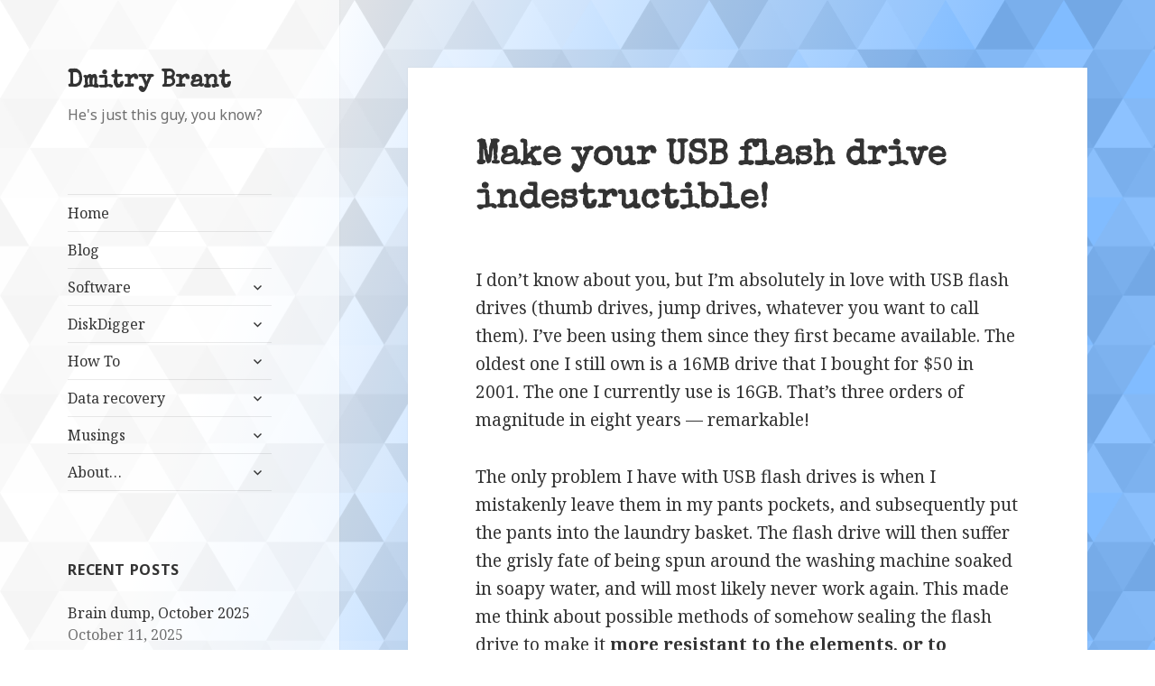

--- FILE ---
content_type: text/html; charset=UTF-8
request_url: https://dmitrybrant.com/2009/08/27/make-your-usb-flash-drive-indestructible
body_size: 12422
content:
<!DOCTYPE html>
<html lang="en-US" class="no-js">
<head>
	<meta charset="UTF-8">
	<meta name="viewport" content="width=device-width, initial-scale=1.0">
	<link rel="profile" href="https://gmpg.org/xfn/11">
	<link rel="pingback" href="https://dmitrybrant.com/xmlrpc.php">
	<script>
(function(html){html.className = html.className.replace(/\bno-js\b/,'js')})(document.documentElement);
//# sourceURL=twentyfifteen_javascript_detection
</script>
<title>Make your USB flash drive indestructible! &#8211; Dmitry Brant</title>
<meta name='robots' content='max-image-preview:large' />
<link rel='dns-prefetch' href='//stats.wp.com' />
<link rel='dns-prefetch' href='//fonts.googleapis.com' />
<link rel="alternate" type="application/rss+xml" title="Dmitry Brant &raquo; Feed" href="https://dmitrybrant.com/feed" />
<link rel="alternate" type="application/rss+xml" title="Dmitry Brant &raquo; Comments Feed" href="https://dmitrybrant.com/comments/feed" />
<link rel="alternate" type="application/rss+xml" title="Dmitry Brant &raquo; Make your USB flash drive indestructible! Comments Feed" href="https://dmitrybrant.com/2009/08/27/make-your-usb-flash-drive-indestructible/feed" />
<link rel="alternate" title="oEmbed (JSON)" type="application/json+oembed" href="https://dmitrybrant.com/wp-json/oembed/1.0/embed?url=https%3A%2F%2Fdmitrybrant.com%2F2009%2F08%2F27%2Fmake-your-usb-flash-drive-indestructible" />
<link rel="alternate" title="oEmbed (XML)" type="text/xml+oembed" href="https://dmitrybrant.com/wp-json/oembed/1.0/embed?url=https%3A%2F%2Fdmitrybrant.com%2F2009%2F08%2F27%2Fmake-your-usb-flash-drive-indestructible&#038;format=xml" />
<style id='wp-img-auto-sizes-contain-inline-css'>
img:is([sizes=auto i],[sizes^="auto," i]){contain-intrinsic-size:3000px 1500px}
/*# sourceURL=wp-img-auto-sizes-contain-inline-css */
</style>
<link rel='stylesheet' id='twentyfifteen-jetpack-css' href='https://dmitrybrant.com/wp-content/plugins/jetpack/modules/theme-tools/compat/twentyfifteen.css?ver=15.3.1' media='all' />
<style id='wp-emoji-styles-inline-css'>

	img.wp-smiley, img.emoji {
		display: inline !important;
		border: none !important;
		box-shadow: none !important;
		height: 1em !important;
		width: 1em !important;
		margin: 0 0.07em !important;
		vertical-align: -0.1em !important;
		background: none !important;
		padding: 0 !important;
	}
/*# sourceURL=wp-emoji-styles-inline-css */
</style>
<style id='wp-block-library-inline-css'>
:root{--wp-block-synced-color:#7a00df;--wp-block-synced-color--rgb:122,0,223;--wp-bound-block-color:var(--wp-block-synced-color);--wp-editor-canvas-background:#ddd;--wp-admin-theme-color:#007cba;--wp-admin-theme-color--rgb:0,124,186;--wp-admin-theme-color-darker-10:#006ba1;--wp-admin-theme-color-darker-10--rgb:0,107,160.5;--wp-admin-theme-color-darker-20:#005a87;--wp-admin-theme-color-darker-20--rgb:0,90,135;--wp-admin-border-width-focus:2px}@media (min-resolution:192dpi){:root{--wp-admin-border-width-focus:1.5px}}.wp-element-button{cursor:pointer}:root .has-very-light-gray-background-color{background-color:#eee}:root .has-very-dark-gray-background-color{background-color:#313131}:root .has-very-light-gray-color{color:#eee}:root .has-very-dark-gray-color{color:#313131}:root .has-vivid-green-cyan-to-vivid-cyan-blue-gradient-background{background:linear-gradient(135deg,#00d084,#0693e3)}:root .has-purple-crush-gradient-background{background:linear-gradient(135deg,#34e2e4,#4721fb 50%,#ab1dfe)}:root .has-hazy-dawn-gradient-background{background:linear-gradient(135deg,#faaca8,#dad0ec)}:root .has-subdued-olive-gradient-background{background:linear-gradient(135deg,#fafae1,#67a671)}:root .has-atomic-cream-gradient-background{background:linear-gradient(135deg,#fdd79a,#004a59)}:root .has-nightshade-gradient-background{background:linear-gradient(135deg,#330968,#31cdcf)}:root .has-midnight-gradient-background{background:linear-gradient(135deg,#020381,#2874fc)}:root{--wp--preset--font-size--normal:16px;--wp--preset--font-size--huge:42px}.has-regular-font-size{font-size:1em}.has-larger-font-size{font-size:2.625em}.has-normal-font-size{font-size:var(--wp--preset--font-size--normal)}.has-huge-font-size{font-size:var(--wp--preset--font-size--huge)}.has-text-align-center{text-align:center}.has-text-align-left{text-align:left}.has-text-align-right{text-align:right}.has-fit-text{white-space:nowrap!important}#end-resizable-editor-section{display:none}.aligncenter{clear:both}.items-justified-left{justify-content:flex-start}.items-justified-center{justify-content:center}.items-justified-right{justify-content:flex-end}.items-justified-space-between{justify-content:space-between}.screen-reader-text{border:0;clip-path:inset(50%);height:1px;margin:-1px;overflow:hidden;padding:0;position:absolute;width:1px;word-wrap:normal!important}.screen-reader-text:focus{background-color:#ddd;clip-path:none;color:#444;display:block;font-size:1em;height:auto;left:5px;line-height:normal;padding:15px 23px 14px;text-decoration:none;top:5px;width:auto;z-index:100000}html :where(.has-border-color){border-style:solid}html :where([style*=border-top-color]){border-top-style:solid}html :where([style*=border-right-color]){border-right-style:solid}html :where([style*=border-bottom-color]){border-bottom-style:solid}html :where([style*=border-left-color]){border-left-style:solid}html :where([style*=border-width]){border-style:solid}html :where([style*=border-top-width]){border-top-style:solid}html :where([style*=border-right-width]){border-right-style:solid}html :where([style*=border-bottom-width]){border-bottom-style:solid}html :where([style*=border-left-width]){border-left-style:solid}html :where(img[class*=wp-image-]){height:auto;max-width:100%}:where(figure){margin:0 0 1em}html :where(.is-position-sticky){--wp-admin--admin-bar--position-offset:var(--wp-admin--admin-bar--height,0px)}@media screen and (max-width:600px){html :where(.is-position-sticky){--wp-admin--admin-bar--position-offset:0px}}

/*# sourceURL=wp-block-library-inline-css */
</style><style id='global-styles-inline-css'>
:root{--wp--preset--aspect-ratio--square: 1;--wp--preset--aspect-ratio--4-3: 4/3;--wp--preset--aspect-ratio--3-4: 3/4;--wp--preset--aspect-ratio--3-2: 3/2;--wp--preset--aspect-ratio--2-3: 2/3;--wp--preset--aspect-ratio--16-9: 16/9;--wp--preset--aspect-ratio--9-16: 9/16;--wp--preset--color--black: #000000;--wp--preset--color--cyan-bluish-gray: #abb8c3;--wp--preset--color--white: #fff;--wp--preset--color--pale-pink: #f78da7;--wp--preset--color--vivid-red: #cf2e2e;--wp--preset--color--luminous-vivid-orange: #ff6900;--wp--preset--color--luminous-vivid-amber: #fcb900;--wp--preset--color--light-green-cyan: #7bdcb5;--wp--preset--color--vivid-green-cyan: #00d084;--wp--preset--color--pale-cyan-blue: #8ed1fc;--wp--preset--color--vivid-cyan-blue: #0693e3;--wp--preset--color--vivid-purple: #9b51e0;--wp--preset--color--dark-gray: #111;--wp--preset--color--light-gray: #f1f1f1;--wp--preset--color--yellow: #f4ca16;--wp--preset--color--dark-brown: #352712;--wp--preset--color--medium-pink: #e53b51;--wp--preset--color--light-pink: #ffe5d1;--wp--preset--color--dark-purple: #2e2256;--wp--preset--color--purple: #674970;--wp--preset--color--blue-gray: #22313f;--wp--preset--color--bright-blue: #55c3dc;--wp--preset--color--light-blue: #e9f2f9;--wp--preset--gradient--vivid-cyan-blue-to-vivid-purple: linear-gradient(135deg,rgb(6,147,227) 0%,rgb(155,81,224) 100%);--wp--preset--gradient--light-green-cyan-to-vivid-green-cyan: linear-gradient(135deg,rgb(122,220,180) 0%,rgb(0,208,130) 100%);--wp--preset--gradient--luminous-vivid-amber-to-luminous-vivid-orange: linear-gradient(135deg,rgb(252,185,0) 0%,rgb(255,105,0) 100%);--wp--preset--gradient--luminous-vivid-orange-to-vivid-red: linear-gradient(135deg,rgb(255,105,0) 0%,rgb(207,46,46) 100%);--wp--preset--gradient--very-light-gray-to-cyan-bluish-gray: linear-gradient(135deg,rgb(238,238,238) 0%,rgb(169,184,195) 100%);--wp--preset--gradient--cool-to-warm-spectrum: linear-gradient(135deg,rgb(74,234,220) 0%,rgb(151,120,209) 20%,rgb(207,42,186) 40%,rgb(238,44,130) 60%,rgb(251,105,98) 80%,rgb(254,248,76) 100%);--wp--preset--gradient--blush-light-purple: linear-gradient(135deg,rgb(255,206,236) 0%,rgb(152,150,240) 100%);--wp--preset--gradient--blush-bordeaux: linear-gradient(135deg,rgb(254,205,165) 0%,rgb(254,45,45) 50%,rgb(107,0,62) 100%);--wp--preset--gradient--luminous-dusk: linear-gradient(135deg,rgb(255,203,112) 0%,rgb(199,81,192) 50%,rgb(65,88,208) 100%);--wp--preset--gradient--pale-ocean: linear-gradient(135deg,rgb(255,245,203) 0%,rgb(182,227,212) 50%,rgb(51,167,181) 100%);--wp--preset--gradient--electric-grass: linear-gradient(135deg,rgb(202,248,128) 0%,rgb(113,206,126) 100%);--wp--preset--gradient--midnight: linear-gradient(135deg,rgb(2,3,129) 0%,rgb(40,116,252) 100%);--wp--preset--gradient--dark-gray-gradient-gradient: linear-gradient(90deg, rgba(17,17,17,1) 0%, rgba(42,42,42,1) 100%);--wp--preset--gradient--light-gray-gradient: linear-gradient(90deg, rgba(241,241,241,1) 0%, rgba(215,215,215,1) 100%);--wp--preset--gradient--white-gradient: linear-gradient(90deg, rgba(255,255,255,1) 0%, rgba(230,230,230,1) 100%);--wp--preset--gradient--yellow-gradient: linear-gradient(90deg, rgba(244,202,22,1) 0%, rgba(205,168,10,1) 100%);--wp--preset--gradient--dark-brown-gradient: linear-gradient(90deg, rgba(53,39,18,1) 0%, rgba(91,67,31,1) 100%);--wp--preset--gradient--medium-pink-gradient: linear-gradient(90deg, rgba(229,59,81,1) 0%, rgba(209,28,51,1) 100%);--wp--preset--gradient--light-pink-gradient: linear-gradient(90deg, rgba(255,229,209,1) 0%, rgba(255,200,158,1) 100%);--wp--preset--gradient--dark-purple-gradient: linear-gradient(90deg, rgba(46,34,86,1) 0%, rgba(66,48,123,1) 100%);--wp--preset--gradient--purple-gradient: linear-gradient(90deg, rgba(103,73,112,1) 0%, rgba(131,93,143,1) 100%);--wp--preset--gradient--blue-gray-gradient: linear-gradient(90deg, rgba(34,49,63,1) 0%, rgba(52,75,96,1) 100%);--wp--preset--gradient--bright-blue-gradient: linear-gradient(90deg, rgba(85,195,220,1) 0%, rgba(43,180,211,1) 100%);--wp--preset--gradient--light-blue-gradient: linear-gradient(90deg, rgba(233,242,249,1) 0%, rgba(193,218,238,1) 100%);--wp--preset--font-size--small: 13px;--wp--preset--font-size--medium: 20px;--wp--preset--font-size--large: 36px;--wp--preset--font-size--x-large: 42px;--wp--preset--spacing--20: 0.44rem;--wp--preset--spacing--30: 0.67rem;--wp--preset--spacing--40: 1rem;--wp--preset--spacing--50: 1.5rem;--wp--preset--spacing--60: 2.25rem;--wp--preset--spacing--70: 3.38rem;--wp--preset--spacing--80: 5.06rem;--wp--preset--shadow--natural: 6px 6px 9px rgba(0, 0, 0, 0.2);--wp--preset--shadow--deep: 12px 12px 50px rgba(0, 0, 0, 0.4);--wp--preset--shadow--sharp: 6px 6px 0px rgba(0, 0, 0, 0.2);--wp--preset--shadow--outlined: 6px 6px 0px -3px rgb(255, 255, 255), 6px 6px rgb(0, 0, 0);--wp--preset--shadow--crisp: 6px 6px 0px rgb(0, 0, 0);}:where(.is-layout-flex){gap: 0.5em;}:where(.is-layout-grid){gap: 0.5em;}body .is-layout-flex{display: flex;}.is-layout-flex{flex-wrap: wrap;align-items: center;}.is-layout-flex > :is(*, div){margin: 0;}body .is-layout-grid{display: grid;}.is-layout-grid > :is(*, div){margin: 0;}:where(.wp-block-columns.is-layout-flex){gap: 2em;}:where(.wp-block-columns.is-layout-grid){gap: 2em;}:where(.wp-block-post-template.is-layout-flex){gap: 1.25em;}:where(.wp-block-post-template.is-layout-grid){gap: 1.25em;}.has-black-color{color: var(--wp--preset--color--black) !important;}.has-cyan-bluish-gray-color{color: var(--wp--preset--color--cyan-bluish-gray) !important;}.has-white-color{color: var(--wp--preset--color--white) !important;}.has-pale-pink-color{color: var(--wp--preset--color--pale-pink) !important;}.has-vivid-red-color{color: var(--wp--preset--color--vivid-red) !important;}.has-luminous-vivid-orange-color{color: var(--wp--preset--color--luminous-vivid-orange) !important;}.has-luminous-vivid-amber-color{color: var(--wp--preset--color--luminous-vivid-amber) !important;}.has-light-green-cyan-color{color: var(--wp--preset--color--light-green-cyan) !important;}.has-vivid-green-cyan-color{color: var(--wp--preset--color--vivid-green-cyan) !important;}.has-pale-cyan-blue-color{color: var(--wp--preset--color--pale-cyan-blue) !important;}.has-vivid-cyan-blue-color{color: var(--wp--preset--color--vivid-cyan-blue) !important;}.has-vivid-purple-color{color: var(--wp--preset--color--vivid-purple) !important;}.has-black-background-color{background-color: var(--wp--preset--color--black) !important;}.has-cyan-bluish-gray-background-color{background-color: var(--wp--preset--color--cyan-bluish-gray) !important;}.has-white-background-color{background-color: var(--wp--preset--color--white) !important;}.has-pale-pink-background-color{background-color: var(--wp--preset--color--pale-pink) !important;}.has-vivid-red-background-color{background-color: var(--wp--preset--color--vivid-red) !important;}.has-luminous-vivid-orange-background-color{background-color: var(--wp--preset--color--luminous-vivid-orange) !important;}.has-luminous-vivid-amber-background-color{background-color: var(--wp--preset--color--luminous-vivid-amber) !important;}.has-light-green-cyan-background-color{background-color: var(--wp--preset--color--light-green-cyan) !important;}.has-vivid-green-cyan-background-color{background-color: var(--wp--preset--color--vivid-green-cyan) !important;}.has-pale-cyan-blue-background-color{background-color: var(--wp--preset--color--pale-cyan-blue) !important;}.has-vivid-cyan-blue-background-color{background-color: var(--wp--preset--color--vivid-cyan-blue) !important;}.has-vivid-purple-background-color{background-color: var(--wp--preset--color--vivid-purple) !important;}.has-black-border-color{border-color: var(--wp--preset--color--black) !important;}.has-cyan-bluish-gray-border-color{border-color: var(--wp--preset--color--cyan-bluish-gray) !important;}.has-white-border-color{border-color: var(--wp--preset--color--white) !important;}.has-pale-pink-border-color{border-color: var(--wp--preset--color--pale-pink) !important;}.has-vivid-red-border-color{border-color: var(--wp--preset--color--vivid-red) !important;}.has-luminous-vivid-orange-border-color{border-color: var(--wp--preset--color--luminous-vivid-orange) !important;}.has-luminous-vivid-amber-border-color{border-color: var(--wp--preset--color--luminous-vivid-amber) !important;}.has-light-green-cyan-border-color{border-color: var(--wp--preset--color--light-green-cyan) !important;}.has-vivid-green-cyan-border-color{border-color: var(--wp--preset--color--vivid-green-cyan) !important;}.has-pale-cyan-blue-border-color{border-color: var(--wp--preset--color--pale-cyan-blue) !important;}.has-vivid-cyan-blue-border-color{border-color: var(--wp--preset--color--vivid-cyan-blue) !important;}.has-vivid-purple-border-color{border-color: var(--wp--preset--color--vivid-purple) !important;}.has-vivid-cyan-blue-to-vivid-purple-gradient-background{background: var(--wp--preset--gradient--vivid-cyan-blue-to-vivid-purple) !important;}.has-light-green-cyan-to-vivid-green-cyan-gradient-background{background: var(--wp--preset--gradient--light-green-cyan-to-vivid-green-cyan) !important;}.has-luminous-vivid-amber-to-luminous-vivid-orange-gradient-background{background: var(--wp--preset--gradient--luminous-vivid-amber-to-luminous-vivid-orange) !important;}.has-luminous-vivid-orange-to-vivid-red-gradient-background{background: var(--wp--preset--gradient--luminous-vivid-orange-to-vivid-red) !important;}.has-very-light-gray-to-cyan-bluish-gray-gradient-background{background: var(--wp--preset--gradient--very-light-gray-to-cyan-bluish-gray) !important;}.has-cool-to-warm-spectrum-gradient-background{background: var(--wp--preset--gradient--cool-to-warm-spectrum) !important;}.has-blush-light-purple-gradient-background{background: var(--wp--preset--gradient--blush-light-purple) !important;}.has-blush-bordeaux-gradient-background{background: var(--wp--preset--gradient--blush-bordeaux) !important;}.has-luminous-dusk-gradient-background{background: var(--wp--preset--gradient--luminous-dusk) !important;}.has-pale-ocean-gradient-background{background: var(--wp--preset--gradient--pale-ocean) !important;}.has-electric-grass-gradient-background{background: var(--wp--preset--gradient--electric-grass) !important;}.has-midnight-gradient-background{background: var(--wp--preset--gradient--midnight) !important;}.has-small-font-size{font-size: var(--wp--preset--font-size--small) !important;}.has-medium-font-size{font-size: var(--wp--preset--font-size--medium) !important;}.has-large-font-size{font-size: var(--wp--preset--font-size--large) !important;}.has-x-large-font-size{font-size: var(--wp--preset--font-size--x-large) !important;}
/*# sourceURL=global-styles-inline-css */
</style>

<style id='classic-theme-styles-inline-css'>
/*! This file is auto-generated */
.wp-block-button__link{color:#fff;background-color:#32373c;border-radius:9999px;box-shadow:none;text-decoration:none;padding:calc(.667em + 2px) calc(1.333em + 2px);font-size:1.125em}.wp-block-file__button{background:#32373c;color:#fff;text-decoration:none}
/*# sourceURL=/wp-includes/css/classic-themes.min.css */
</style>
<link rel='stylesheet' id='twentyfifteen-style-css' href='https://dmitrybrant.com/wp-content/themes/twentyfifteen/style.css?ver=6.9' media='all' />
<link rel='stylesheet' id='child-style-css' href='https://dmitrybrant.com/wp-content/themes/twentyfifteen-child/style.css?ver=1.0.0' media='all' />
<link rel='stylesheet' id='twentyfifteen-fonts-css' href='https://fonts.googleapis.com/css?family=Noto+Sans%3A400italic%2C700italic%2C400%2C700%7CNoto+Serif%3A400italic%2C700italic%2C400%2C700%7CInconsolata%3A400%2C700%7CSpecial+Elite%3A400%2C700&#038;subset=latin%2Clatin-ext' media='all' />
<link rel='stylesheet' id='genericons-css' href='https://dmitrybrant.com/wp-content/plugins/jetpack/_inc/genericons/genericons/genericons.css?ver=3.1' media='all' />
<link rel='stylesheet' id='twentyfifteen-block-style-css' href='https://dmitrybrant.com/wp-content/themes/twentyfifteen/css/blocks.css?ver=20240715' media='all' />
<script src="https://dmitrybrant.com/wp-includes/js/jquery/jquery.min.js?ver=3.7.1" id="jquery-core-js"></script>
<script src="https://dmitrybrant.com/wp-includes/js/jquery/jquery-migrate.min.js?ver=3.4.1" id="jquery-migrate-js"></script>
<script id="twentyfifteen-script-js-extra">
var screenReaderText = {"expand":"\u003Cspan class=\"screen-reader-text\"\u003Eexpand child menu\u003C/span\u003E","collapse":"\u003Cspan class=\"screen-reader-text\"\u003Ecollapse child menu\u003C/span\u003E"};
//# sourceURL=twentyfifteen-script-js-extra
</script>
<script src="https://dmitrybrant.com/wp-content/themes/twentyfifteen/js/functions.js?ver=20250729" id="twentyfifteen-script-js" defer data-wp-strategy="defer"></script>
<link rel="https://api.w.org/" href="https://dmitrybrant.com/wp-json/" /><link rel="alternate" title="JSON" type="application/json" href="https://dmitrybrant.com/wp-json/wp/v2/posts/658" /><link rel="EditURI" type="application/rsd+xml" title="RSD" href="https://dmitrybrant.com/xmlrpc.php?rsd" />
<meta name="generator" content="WordPress 6.9" />
<link rel="canonical" href="https://dmitrybrant.com/2009/08/27/make-your-usb-flash-drive-indestructible" />
<link rel='shortlink' href='https://dmitrybrant.com/?p=658' />
	<style>img#wpstats{display:none}</style>
		</head>

<body class="wp-singular post-template-default single single-post postid-658 single-format-standard wp-embed-responsive wp-theme-twentyfifteen wp-child-theme-twentyfifteen-child">
<div id="page" class="hfeed site">
	<a class="skip-link screen-reader-text" href="#content">
		Skip to content	</a>

	<div id="sidebar" class="sidebar">
		<header id="masthead" class="site-header">
			<div class="site-branding">
									<p class="site-title"><a href="https://dmitrybrant.com/" rel="home" >Dmitry Brant</a></p>
										<p class="site-description">He&#039;s just this guy, you know?</p>
				
				<button class="secondary-toggle">Menu and widgets</button>
			</div><!-- .site-branding -->
		</header><!-- .site-header -->

			<div id="secondary" class="secondary">

					<nav id="site-navigation" class="main-navigation">
				<div class="menu-main-menu-container"><ul id="menu-main-menu" class="nav-menu"><li id="menu-item-930" class="menu-item menu-item-type-custom menu-item-object-custom menu-item-930"><a href="/">Home</a></li>
<li id="menu-item-1678" class="menu-item menu-item-type-post_type menu-item-object-page current_page_parent menu-item-1678"><a href="https://dmitrybrant.com/blog">Blog</a></li>
<li id="menu-item-944" class="menu-item menu-item-type-custom menu-item-object-custom menu-item-has-children menu-item-944"><a>Software</a>
<ul class="sub-menu">
	<li id="menu-item-1715" class="menu-item menu-item-type-post_type menu-item-object-page menu-item-1715"><a href="https://dmitrybrant.com/software-for-windows">For Windows</a></li>
	<li id="menu-item-1716" class="menu-item menu-item-type-post_type menu-item-object-page menu-item-1716"><a href="https://dmitrybrant.com/software-for-android">For Android</a></li>
	<li id="menu-item-1748" class="menu-item menu-item-type-post_type menu-item-object-page menu-item-1748"><a href="https://dmitrybrant.com/other-projects">Miscellaneous / archived</a></li>
	<li id="menu-item-948" class="menu-item menu-item-type-post_type menu-item-object-page menu-item-948"><a href="https://dmitrybrant.com/donate">Donate</a></li>
</ul>
</li>
<li id="menu-item-931" class="menu-item menu-item-type-custom menu-item-object-custom menu-item-has-children menu-item-931"><a href="http://diskdigger.org">DiskDigger</a>
<ul class="sub-menu">
	<li id="menu-item-950" class="menu-item menu-item-type-custom menu-item-object-custom menu-item-950"><a href="http://diskdigger.org">For Windows/Linux</a></li>
	<li id="menu-item-951" class="menu-item menu-item-type-custom menu-item-object-custom menu-item-951"><a href="http://diskdigger.org/android">For Android</a></li>
</ul>
</li>
<li id="menu-item-2239" class="menu-item menu-item-type-custom menu-item-object-custom menu-item-has-children menu-item-2239"><a>How To</a>
<ul class="sub-menu">
	<li id="menu-item-2240" class="menu-item menu-item-type-post_type menu-item-object-page menu-item-2240"><a href="https://dmitrybrant.com/how-to-raspberry-pi">How To: Raspberry Pi</a></li>
	<li id="menu-item-2253" class="menu-item menu-item-type-post_type menu-item-object-page menu-item-2253"><a href="https://dmitrybrant.com/how-to-emulation">How To: Emulation</a></li>
	<li id="menu-item-2266" class="menu-item menu-item-type-post_type menu-item-object-page menu-item-2266"><a href="https://dmitrybrant.com/how-to-tape-backup-and-recovery">How To: Tape backup and recovery</a></li>
	<li id="menu-item-2247" class="menu-item menu-item-type-post_type menu-item-object-page menu-item-2247"><a href="https://dmitrybrant.com/how-to-image-processing-and-management">How To: Image processing and management</a></li>
	<li id="menu-item-2260" class="menu-item menu-item-type-post_type menu-item-object-page menu-item-2260"><a href="https://dmitrybrant.com/how-to-web-stuff">How To: Web stuff</a></li>
	<li id="menu-item-2441" class="menu-item menu-item-type-post_type menu-item-object-page menu-item-2441"><a href="https://dmitrybrant.com/how-to-microcontrollers">How To: Microcontrollers</a></li>
	<li id="menu-item-2537" class="menu-item menu-item-type-post_type menu-item-object-page menu-item-2537"><a href="https://dmitrybrant.com/openstick">How To: OpenStick</a></li>
	<li id="menu-item-2548" class="menu-item menu-item-type-post_type menu-item-object-page menu-item-2548"><a href="https://dmitrybrant.com/lichee-pi-nano">How To: Lichee Pi Nano</a></li>
	<li id="menu-item-2269" class="menu-item menu-item-type-post_type menu-item-object-page menu-item-2269"><a href="https://dmitrybrant.com/how-to-miscellaneous">How To: Miscellaneous</a></li>
</ul>
</li>
<li id="menu-item-2229" class="menu-item menu-item-type-custom menu-item-object-custom menu-item-has-children menu-item-2229"><a>Data recovery</a>
<ul class="sub-menu">
	<li id="menu-item-2230" class="menu-item menu-item-type-post_type menu-item-object-page menu-item-2230"><a href="https://dmitrybrant.com/inventory-media">Inventory</a></li>
</ul>
</li>
<li id="menu-item-1004" class="menu-item menu-item-type-custom menu-item-object-custom menu-item-has-children menu-item-1004"><a href="http://dmitrybrant.com/category/religion-and-philosophy">Musings</a>
<ul class="sub-menu">
	<li id="menu-item-1015" class="menu-item menu-item-type-custom menu-item-object-custom menu-item-1015"><a href="http://dmitrybrant.com/category/religion-and-philosophy">Religion and Pseudoscience</a></li>
	<li id="menu-item-1013" class="menu-item menu-item-type-post_type menu-item-object-page menu-item-1013"><a href="https://dmitrybrant.com/things-americans-say-wrong">Things Americans Say Wrong</a></li>
	<li id="menu-item-1014" class="menu-item menu-item-type-post_type menu-item-object-page menu-item-1014"><a href="https://dmitrybrant.com/fun-with-the-bible-code">Fun With the Bible Code</a></li>
</ul>
</li>
<li id="menu-item-1762" class="menu-item menu-item-type-post_type menu-item-object-page menu-item-has-children menu-item-1762"><a href="https://dmitrybrant.com/about">About…</a>
<ul class="sub-menu">
	<li id="menu-item-1763" class="menu-item menu-item-type-post_type menu-item-object-page menu-item-1763"><a href="https://dmitrybrant.com/software-chronology">Software chronology</a></li>
</ul>
</li>
</ul></div>			</nav><!-- .main-navigation -->
		
		
					<div id="widget-area" class="widget-area" role="complementary">
				
		<aside id="recent-posts-3" class="widget widget_recent_entries">
		<h2 class="widget-title">Recent Posts</h2><nav aria-label="Recent Posts">
		<ul>
											<li>
					<a href="https://dmitrybrant.com/2025/10/11/brain-dump-october-2025">Brain dump, October 2025</a>
											<span class="post-date">October 11, 2025</span>
									</li>
											<li>
					<a href="https://dmitrybrant.com/2025/09/07/using-claude-code-to-modernize-a-25-year-old-kernel-driver">Using Claude Code to modernize a 25-year-old kernel driver</a>
											<span class="post-date">September 7, 2025</span>
									</li>
											<li>
					<a href="https://dmitrybrant.com/2025/06/26/diskdigger-avalonia-ui-a-success-story">DiskDigger + Avalonia UI: a success story</a>
											<span class="post-date">June 26, 2025</span>
									</li>
											<li>
					<a href="https://dmitrybrant.com/2025/06/25/brain-dump-june-2025">Brain dump, June 2025</a>
											<span class="post-date">June 25, 2025</span>
									</li>
											<li>
					<a href="https://dmitrybrant.com/2025/02/09/software-update-roundup-february-2025">Software update roundup, February 2025</a>
											<span class="post-date">February 9, 2025</span>
									</li>
					</ul>

		</nav></aside><aside id="search-3" class="widget widget_search"><h2 class="widget-title">Search&#8230;</h2><form role="search" method="get" class="search-form" action="https://dmitrybrant.com/">
				<label>
					<span class="screen-reader-text">Search for:</span>
					<input type="search" class="search-field" placeholder="Search &hellip;" value="" name="s" />
				</label>
				<input type="submit" class="search-submit screen-reader-text" value="Search" />
			</form></aside><aside id="calendar-2" class="widget widget_calendar"><div id="calendar_wrap" class="calendar_wrap"><table id="wp-calendar" class="wp-calendar-table">
	<caption>August 2009</caption>
	<thead>
	<tr>
		<th scope="col" aria-label="Monday">M</th>
		<th scope="col" aria-label="Tuesday">T</th>
		<th scope="col" aria-label="Wednesday">W</th>
		<th scope="col" aria-label="Thursday">T</th>
		<th scope="col" aria-label="Friday">F</th>
		<th scope="col" aria-label="Saturday">S</th>
		<th scope="col" aria-label="Sunday">S</th>
	</tr>
	</thead>
	<tbody>
	<tr>
		<td colspan="5" class="pad">&nbsp;</td><td>1</td><td>2</td>
	</tr>
	<tr>
		<td>3</td><td>4</td><td>5</td><td>6</td><td>7</td><td>8</td><td>9</td>
	</tr>
	<tr>
		<td>10</td><td>11</td><td>12</td><td>13</td><td><a href="https://dmitrybrant.com/2009/08/14" aria-label="Posts published on August 14, 2009">14</a></td><td>15</td><td>16</td>
	</tr>
	<tr>
		<td>17</td><td>18</td><td>19</td><td>20</td><td>21</td><td>22</td><td>23</td>
	</tr>
	<tr>
		<td>24</td><td>25</td><td>26</td><td><a href="https://dmitrybrant.com/2009/08/27" aria-label="Posts published on August 27, 2009">27</a></td><td>28</td><td>29</td><td>30</td>
	</tr>
	<tr>
		<td>31</td>
		<td class="pad" colspan="6">&nbsp;</td>
	</tr>
	</tbody>
	</table><nav aria-label="Previous and next months" class="wp-calendar-nav">
		<span class="wp-calendar-nav-prev"><a href="https://dmitrybrant.com/2009/07">&laquo; Jul</a></span>
		<span class="pad">&nbsp;</span>
		<span class="wp-calendar-nav-next"><a href="https://dmitrybrant.com/2009/11">Nov &raquo;</a></span>
	</nav></div></aside>			</div><!-- .widget-area -->
		
	</div><!-- .secondary -->

	</div><!-- .sidebar -->

	<div id="content" class="site-content">

	<div id="primary" class="content-area">
		<main id="main" class="site-main">

		
<article id="post-658" class="post-658 post type-post status-publish format-standard hentry category-daily-events">
	
	<header class="entry-header">
		<h1 class="entry-title">Make your USB flash drive indestructible!</h1>	</header><!-- .entry-header -->

	<div class="entry-content">
		<p>I don&#8217;t know about you, but I&#8217;m absolutely in love with USB flash drives (thumb drives, jump drives, whatever you want to call them). I&#8217;ve been using them since they first became available. The oldest one I still own is a 16MB drive that I bought for $50 in 2001.  The one I currently use is 16GB. That&#8217;s three orders of magnitude in eight years &#8212; remarkable! </p>
<p>The only problem I have with USB flash drives is when I mistakenly leave them in my pants pockets, and subsequently put the pants into the laundry basket. The flash drive will then suffer the grisly fate of being spun around the washing machine soaked in soapy water, and will most likely never work again.  This made me think about possible methods of somehow sealing the flash drive to make it <strong>more resistant to the elements, or to physical impact</strong>.</p>
<h3>Background</h3>
<p><img decoding="async" src="/images/hardman0.jpg" class="alignright" />At the office where I work, I had found a supply of epoxy that the hardware engineers use for various purposes.  This epoxy comes in little packets, with each packet composed of two pouches containing different substances that, when mixed together, produce the hardening epoxy.  I knew about the supply of epoxy for a while, but I hadn&#8217;t made the connection between the epoxy and the flash drives until one day, in a moment of total enlightenment, I held up my flash drive in one hand, and an epoxy packet in the other, and began to laugh uncontrollably.</p>
<p>I wasn&#8217;t sure yet how well the epoxy would work, but everything about the epoxy seemed perfect, including the quantity, and what was written on the packet, which is:</p>
<ul>
<li>Work time: 3 to 5 minutes.</li>
<li>Will not shrink.</li>
</ul>
<p>That same day, I took an ordinary USB flash drive, removed the plastic case so that the PC board was completely exposed, mixed up some epoxy, and poured it onto both sides of the board, making sure that all the electronic components were fully covered, and only the USB connector exposed.  After about 5 minutes the epoxy hardened, and the result was even better than I hoped.  <em>The flash drive became indestructible</em>!</p>
<p>Wanting to buy some of these packets for myself, I searched for a distributor of this stuff online.  The brand of the epoxy is Hardman (aptly named!), and the first result is <a href="http://www.ellsworth.com/display/productdetail.html?productid=46&#038;Tab=Products">Ellsworth Adhesives</a>, which sells a box of 100 packets for about $120.  After looking a little harder, it seems that you can get the same box for a lot cheaper, such as from <a href="http://www.hmcelectronics.com/cgi-bin/scripts/product/7920-0001/Hardman-04001/">HMC Electronics</a> which sells it for $80, which is 80 cents per packet &#8212; a great deal.  Plus, the box includes popsicle sticks for easy mixing and spreading.</p>
<p>After I received the box, I encased two more flash drives in epoxy, with the same great results. The epoxy becomes rock-solid and impenetrable!  Since then, I&#8217;ve been epoxying pretty much everything that makes logical sense:  more flash drives, card readers, MP3 players, etc.</p>
<h3>Advantages</h3>
<p>The benefits of epoxying a USB flash drive (or any other small USB device) include:</p>
<ul>
<li>It looks freakin&#8217; sweet</li>
<li>It becomes virtually indestructible (the only remaining destructible component is the USB connector)</li>
<li>It becomes waterproof. My current flash drive has survived five wash cycles! Of course you have to allow the USB connector to dry completely, but after that, it&#8217;s as if nothing happened.</li>
<li>The epoxy helps dissipate heat from the flash memory and controller chips.</li>
<li>If the device has an LED, it will make the surrounding epoxy glow, which also looks cool.</li>
</ul>
<h3>Instructions</h3>
<p>Here are some brief instructions for encasing your own USB flash drive in epoxy:</p>
<p><em><strong>Safety first</strong>: Make sure you do this in a well-ventilated room, and don&#8217;t get any epoxy on your skin or in your eyes.  And of course, make sure any data that&#8217;s currently on your flash drive is backed up, in case anything &#8220;unexpected&#8221; happens.</em></p>
<ul>
<li>Take apart your USB flash drive. This is usually as simple as pulling apart the plastic cover that encases the PCB (printed circuit board). Be careful not to damage any of the delicate electronic components that are soldered onto the board. Throw the plastic away. All you should have left is the PCB with a USB connector soldered to it. If you like, you can write your initials on the PCB with a felt-tip pen, so that they&#8217;ll be visible through the clear epoxy when you&#8217;re finished.</li>
<li>Mix up some epoxy. I would recommend using two packets of the <a href="http://www.hmcelectronics.com/cgi-bin/scripts/product/7920-0001/Hardman-04001/">Hardman</a> epoxy for an average-size USB drive (one for each side of the PCB). I usually mix the epoxy with a popsicle stick, on top of a sheet of aluminum foil.  The epoxy must be mixed very thoroughly, or it won&#8217;t harden uniformly.  However, don&#8217;t take too long to mix it, since it will begin to harden very quickly.</li>
<li>Hold the flash drive by the USB connector, allowing one side of the PCB to face up (you&#8217;ll repeat this for the other side), and spread some epoxy right onto the exposed PCB with a popsicle stick (or your tool of choice)! Keep adding epoxy until all the electronic components are completely covered by it, right up to the connector (don&#8217;t put any epoxy on or inside the connector itself). Do your best to keep the epoxy well-contained. It can get messy fast.</li>
<li>Keep holding the flash drive with the epoxied side facing up, so that the epoxy settles evenly throughout the surface of the PCB. If some of the epoxy starts to drip off the edge, let it drip, or scrape off the excess with the popsicle stick.  The epoxy creates an exothermic reaction while setting, so it might get a little warm, but don&#8217;t be alarmed &#8212; it won&#8217;t get too hot to touch.  Don&#8217;t let anything come into contact with the epoxy while it&#8217;s setting, so that you&#8217;ll get a smooth, glossy surface.</li>
<li>After holding for a few minutes, the epoxy should harden, at which point you can flip over your flash drive and repeat the procedure on the other side of the PCB.</li>
<li>When the epoxy on both sides of the PCB has hardened, you&#8217;re done!  You might want to wait an additional 24 hours for the epoxy to <em>really</em> harden, though.</li>
<li>Enjoy your flash drive, which is now stronger than ever, looks slick, and is completely impervious to the elements!</li>
</ul>
<p>So, then, aside from USB flash drives, what kind of things are <em>you</em> planning to (or have already) encase in epoxy?</p>
<p>(Thanks to <a href="http://lifehacker.com/5353004/diy-indestructible-thumb-drive">Lifehacker</a> for picking up this story)</p>
<div class="db-share-buttons">Share: <a class="db-share-link db-share-twitter" href="https://twitter.com/intent/tweet?text=Make+your+USB+flash+drive+indestructible%21&amp;url=https%3A%2F%2Fdmitrybrant.com%2F2009%2F08%2F27%2Fmake-your-usb-flash-drive-indestructible&amp;via=dmitrybrant" target="_blank">Twitter</a><a class="db-share-link db-share-facebook" href="https://www.facebook.com/sharer/sharer.php?u=https%3A%2F%2Fdmitrybrant.com%2F2009%2F08%2F27%2Fmake-your-usb-flash-drive-indestructible" target="_blank">Facebook</a><a class="db-share-link db-share-pinterest" href="https://pinterest.com/pin/create/button/?url=https%3A%2F%2Fdmitrybrant.com%2F2009%2F08%2F27%2Fmake-your-usb-flash-drive-indestructible&amp;description=Make+your+USB+flash+drive+indestructible%21" data-pin-custom="true" target="_blank">Pin It</a><a class="db-share-link db-share-whatsapp" href="whatsapp://send?text=Make+your+USB+flash+drive+indestructible%21 https%3A%2F%2Fdmitrybrant.com%2F2009%2F08%2F27%2Fmake-your-usb-flash-drive-indestructible" target="_blank">WhatsApp</a><a class="db-share-link db-share-linkedin" href="https://www.linkedin.com/shareArticle?mini=true&url=https%3A%2F%2Fdmitrybrant.com%2F2009%2F08%2F27%2Fmake-your-usb-flash-drive-indestructible&amp;title=Make+your+USB+flash+drive+indestructible%21" target="_blank">LinkedIn</a><a class="db-share-link db-share-buffer" href="https://bufferapp.com/add?url=https%3A%2F%2Fdmitrybrant.com%2F2009%2F08%2F27%2Fmake-your-usb-flash-drive-indestructible&amp;text=Make+your+USB+flash+drive+indestructible%21" target="_blank">Buffer</a></div>	</div><!-- .entry-content -->

	
	<footer class="entry-footer">
		<span class="posted-on"><span class="screen-reader-text">Posted on </span><a href="https://dmitrybrant.com/2009/08/27/make-your-usb-flash-drive-indestructible" rel="bookmark"><time class="entry-date published" datetime="2009-08-27T19:34:49-04:00">August 27, 2009</time><time class="updated" datetime="2017-02-13T10:55:40-04:00">February 13, 2017</time></a></span><span class="byline"><span class="screen-reader-text">Author </span><span class="author vcard"><a class="url fn n" href="https://dmitrybrant.com/author/dbrant">Dmitry Brant</a></span></span><span class="cat-links"><span class="screen-reader-text">Categories </span><a href="https://dmitrybrant.com/category/daily-events" rel="category tag">Daily Events</a></span>			</footer><!-- .entry-footer -->

</article><!-- #post-658 -->

	<nav class="navigation post-navigation" aria-label="Posts">
		<h2 class="screen-reader-text">Post navigation</h2>
		<div class="nav-links"><div class="nav-previous"><a href="https://dmitrybrant.com/2009/08/14/the-math-book-get-it-now" rel="prev"><span class="meta-nav" aria-hidden="true">Previous</span> <span class="screen-reader-text">Previous post:</span> <span class="post-title">The Math Book: Get it Now!</span></a></div><div class="nav-next"><a href="https://dmitrybrant.com/2009/11/18/mandelbulb" rel="next"><span class="meta-nav" aria-hidden="true">Next</span> <span class="screen-reader-text">Next post:</span> <span class="post-title">Discovering the 3D Mandelbulb</span></a></div></div>
	</nav>
		</main><!-- .site-main -->
	</div><!-- .content-area -->


	</div><!-- .site-content -->

	<footer id="colophon" class="site-footer" role="contentinfo">
		<div class="site-info">
			
            
            <div class="custom-footericons">
            <a title="Email" href="mailto:me@dmitrybrant.com" target="_blank"><img class="custom-footerimg" src="/images/email.svg" /></a>
            <a title="Twitter" href="https://twitter.com/dmitrybrant" target="_blank"><img class="custom-footerimg" src="/images/twitter.svg" /></a>
			<a title="Facebook" href="https://www.facebook.com/brant.dmitry" target="_blank"><img class="custom-footerimg" src="/images/facebook.svg" /></a>
            <a title="LinkedIn" href="https://www.linkedin.com/in/dmitrybrant/" target="_blank"><img class="custom-footerimg" src="/images/linkedin.svg" /></a>
            <a title="GitHub" href="https://github.com/dbrant" target="_blank"><img class="custom-footerimg" src="/images/github.svg" /></a>
            <a title="Flickr" href="https://www.flickr.com/photos/dmitrybrant/" target="_blank"><img class="custom-footerimg" src="/images/flickr.svg" /></a>
            <a title="YouTube" href="http://www.youtube.com/user/dmitrybrant/videos?view=0&flow=grid" target="_blank"><img class="custom-footerimg" src="/images/youtube.svg" /></a>
            </div>

                        Copyright &copy; 1980&ndash;2026 Dmitry Brant
		</div><!-- .site-info -->
	</footer><!-- .site-footer -->

</div><!-- .site -->

<script type="speculationrules">
{"prefetch":[{"source":"document","where":{"and":[{"href_matches":"/*"},{"not":{"href_matches":["/wp-*.php","/wp-admin/*","/wp-content/uploads/*","/wp-content/*","/wp-content/plugins/*","/wp-content/themes/twentyfifteen-child/*","/wp-content/themes/twentyfifteen/*","/*\\?(.+)"]}},{"not":{"selector_matches":"a[rel~=\"nofollow\"]"}},{"not":{"selector_matches":".no-prefetch, .no-prefetch a"}}]},"eagerness":"conservative"}]}
</script>
<script id="jetpack-stats-js-before">
_stq = window._stq || [];
_stq.push([ "view", JSON.parse("{\"v\":\"ext\",\"blog\":\"182975189\",\"post\":\"658\",\"tz\":\"-4\",\"srv\":\"dmitrybrant.com\",\"j\":\"1:15.3.1\"}") ]);
_stq.push([ "clickTrackerInit", "182975189", "658" ]);
//# sourceURL=jetpack-stats-js-before
</script>
<script src="https://stats.wp.com/e-202604.js" id="jetpack-stats-js" defer data-wp-strategy="defer"></script>
<script id="wp-emoji-settings" type="application/json">
{"baseUrl":"https://s.w.org/images/core/emoji/17.0.2/72x72/","ext":".png","svgUrl":"https://s.w.org/images/core/emoji/17.0.2/svg/","svgExt":".svg","source":{"concatemoji":"https://dmitrybrant.com/wp-includes/js/wp-emoji-release.min.js?ver=6.9"}}
</script>
<script type="module">
/*! This file is auto-generated */
const a=JSON.parse(document.getElementById("wp-emoji-settings").textContent),o=(window._wpemojiSettings=a,"wpEmojiSettingsSupports"),s=["flag","emoji"];function i(e){try{var t={supportTests:e,timestamp:(new Date).valueOf()};sessionStorage.setItem(o,JSON.stringify(t))}catch(e){}}function c(e,t,n){e.clearRect(0,0,e.canvas.width,e.canvas.height),e.fillText(t,0,0);t=new Uint32Array(e.getImageData(0,0,e.canvas.width,e.canvas.height).data);e.clearRect(0,0,e.canvas.width,e.canvas.height),e.fillText(n,0,0);const a=new Uint32Array(e.getImageData(0,0,e.canvas.width,e.canvas.height).data);return t.every((e,t)=>e===a[t])}function p(e,t){e.clearRect(0,0,e.canvas.width,e.canvas.height),e.fillText(t,0,0);var n=e.getImageData(16,16,1,1);for(let e=0;e<n.data.length;e++)if(0!==n.data[e])return!1;return!0}function u(e,t,n,a){switch(t){case"flag":return n(e,"\ud83c\udff3\ufe0f\u200d\u26a7\ufe0f","\ud83c\udff3\ufe0f\u200b\u26a7\ufe0f")?!1:!n(e,"\ud83c\udde8\ud83c\uddf6","\ud83c\udde8\u200b\ud83c\uddf6")&&!n(e,"\ud83c\udff4\udb40\udc67\udb40\udc62\udb40\udc65\udb40\udc6e\udb40\udc67\udb40\udc7f","\ud83c\udff4\u200b\udb40\udc67\u200b\udb40\udc62\u200b\udb40\udc65\u200b\udb40\udc6e\u200b\udb40\udc67\u200b\udb40\udc7f");case"emoji":return!a(e,"\ud83e\u1fac8")}return!1}function f(e,t,n,a){let r;const o=(r="undefined"!=typeof WorkerGlobalScope&&self instanceof WorkerGlobalScope?new OffscreenCanvas(300,150):document.createElement("canvas")).getContext("2d",{willReadFrequently:!0}),s=(o.textBaseline="top",o.font="600 32px Arial",{});return e.forEach(e=>{s[e]=t(o,e,n,a)}),s}function r(e){var t=document.createElement("script");t.src=e,t.defer=!0,document.head.appendChild(t)}a.supports={everything:!0,everythingExceptFlag:!0},new Promise(t=>{let n=function(){try{var e=JSON.parse(sessionStorage.getItem(o));if("object"==typeof e&&"number"==typeof e.timestamp&&(new Date).valueOf()<e.timestamp+604800&&"object"==typeof e.supportTests)return e.supportTests}catch(e){}return null}();if(!n){if("undefined"!=typeof Worker&&"undefined"!=typeof OffscreenCanvas&&"undefined"!=typeof URL&&URL.createObjectURL&&"undefined"!=typeof Blob)try{var e="postMessage("+f.toString()+"("+[JSON.stringify(s),u.toString(),c.toString(),p.toString()].join(",")+"));",a=new Blob([e],{type:"text/javascript"});const r=new Worker(URL.createObjectURL(a),{name:"wpTestEmojiSupports"});return void(r.onmessage=e=>{i(n=e.data),r.terminate(),t(n)})}catch(e){}i(n=f(s,u,c,p))}t(n)}).then(e=>{for(const n in e)a.supports[n]=e[n],a.supports.everything=a.supports.everything&&a.supports[n],"flag"!==n&&(a.supports.everythingExceptFlag=a.supports.everythingExceptFlag&&a.supports[n]);var t;a.supports.everythingExceptFlag=a.supports.everythingExceptFlag&&!a.supports.flag,a.supports.everything||((t=a.source||{}).concatemoji?r(t.concatemoji):t.wpemoji&&t.twemoji&&(r(t.twemoji),r(t.wpemoji)))});
//# sourceURL=https://dmitrybrant.com/wp-includes/js/wp-emoji-loader.min.js
</script>

</body>
</html>

--- FILE ---
content_type: text/css
request_url: https://dmitrybrant.com/wp-content/themes/twentyfifteen-child/style.css?ver=1.0.0
body_size: 2783
content:
/*
Theme Name: Twenty Fifteen Child
Theme URI: http://example.com/twenty-fifteen-child/
Description: Twenty Fifteen Child Theme
Author: Dmitry Brant
Author URI: http://dmitrybrant.com
Template: twentyfifteen
Version: 1.0.0
License: GNU General Public License v2 or later
License URI: http://www.gnu.org/licenses/gpl-2.0.html
Tags: light, dark, two-columns, right-sidebar, responsive-layout, accessibility-ready
Text Domain: twentyfifteen-child
*/

body {
    background-color: #ffffff;
    background-image: url("data:image/svg+xml,%3Csvg xmlns='http://www.w3.org/2000/svg' width='100%25'%3E%3Cdefs%3E%3ClinearGradient id='a' gradientUnits='userSpaceOnUse' x1='0' x2='0' y1='0' y2='100%25' gradientTransform='rotate(288,692,470)'%3E%3Cstop offset='0' stop-color='%23ffffff'/%3E%3Cstop offset='1' stop-color='%2381BCFF'/%3E%3C/linearGradient%3E%3Cpattern patternUnits='userSpaceOnUse' id='b' width='393' height='327.5' x='0' y='0' viewBox='0 0 1080 900'%3E%3Cg fill-opacity='0.1'%3E%3Cpolygon fill='%23444' points='90 150 0 300 180 300'/%3E%3Cpolygon points='90 150 180 0 0 0'/%3E%3Cpolygon fill='%23AAA' points='270 150 360 0 180 0'/%3E%3Cpolygon fill='%23DDD' points='450 150 360 300 540 300'/%3E%3Cpolygon fill='%23999' points='450 150 540 0 360 0'/%3E%3Cpolygon points='630 150 540 300 720 300'/%3E%3Cpolygon fill='%23DDD' points='630 150 720 0 540 0'/%3E%3Cpolygon fill='%23444' points='810 150 720 300 900 300'/%3E%3Cpolygon fill='%23FFF' points='810 150 900 0 720 0'/%3E%3Cpolygon fill='%23DDD' points='990 150 900 300 1080 300'/%3E%3Cpolygon fill='%23444' points='990 150 1080 0 900 0'/%3E%3Cpolygon fill='%23DDD' points='90 450 0 600 180 600'/%3E%3Cpolygon points='90 450 180 300 0 300'/%3E%3Cpolygon fill='%23666' points='270 450 180 600 360 600'/%3E%3Cpolygon fill='%23AAA' points='270 450 360 300 180 300'/%3E%3Cpolygon fill='%23DDD' points='450 450 360 600 540 600'/%3E%3Cpolygon fill='%23999' points='450 450 540 300 360 300'/%3E%3Cpolygon fill='%23999' points='630 450 540 600 720 600'/%3E%3Cpolygon fill='%23FFF' points='630 450 720 300 540 300'/%3E%3Cpolygon points='810 450 720 600 900 600'/%3E%3Cpolygon fill='%23DDD' points='810 450 900 300 720 300'/%3E%3Cpolygon fill='%23AAA' points='990 450 900 600 1080 600'/%3E%3Cpolygon fill='%23444' points='990 450 1080 300 900 300'/%3E%3Cpolygon fill='%23222' points='90 750 0 900 180 900'/%3E%3Cpolygon points='270 750 180 900 360 900'/%3E%3Cpolygon fill='%23DDD' points='270 750 360 600 180 600'/%3E%3Cpolygon points='450 750 540 600 360 600'/%3E%3Cpolygon points='630 750 540 900 720 900'/%3E%3Cpolygon fill='%23444' points='630 750 720 600 540 600'/%3E%3Cpolygon fill='%23AAA' points='810 750 720 900 900 900'/%3E%3Cpolygon fill='%23666' points='810 750 900 600 720 600'/%3E%3Cpolygon fill='%23999' points='990 750 900 900 1080 900'/%3E%3Cpolygon fill='%23999' points='180 0 90 150 270 150'/%3E%3Cpolygon fill='%23444' points='360 0 270 150 450 150'/%3E%3Cpolygon fill='%23FFF' points='540 0 450 150 630 150'/%3E%3Cpolygon points='900 0 810 150 990 150'/%3E%3Cpolygon fill='%23222' points='0 300 -90 450 90 450'/%3E%3Cpolygon fill='%23FFF' points='0 300 90 150 -90 150'/%3E%3Cpolygon fill='%23FFF' points='180 300 90 450 270 450'/%3E%3Cpolygon fill='%23666' points='180 300 270 150 90 150'/%3E%3Cpolygon fill='%23222' points='360 300 270 450 450 450'/%3E%3Cpolygon fill='%23FFF' points='360 300 450 150 270 150'/%3E%3Cpolygon fill='%23444' points='540 300 450 450 630 450'/%3E%3Cpolygon fill='%23222' points='540 300 630 150 450 150'/%3E%3Cpolygon fill='%23AAA' points='720 300 630 450 810 450'/%3E%3Cpolygon fill='%23666' points='720 300 810 150 630 150'/%3E%3Cpolygon fill='%23FFF' points='900 300 810 450 990 450'/%3E%3Cpolygon fill='%23999' points='900 300 990 150 810 150'/%3E%3Cpolygon points='0 600 -90 750 90 750'/%3E%3Cpolygon fill='%23666' points='0 600 90 450 -90 450'/%3E%3Cpolygon fill='%23AAA' points='180 600 90 750 270 750'/%3E%3Cpolygon fill='%23444' points='180 600 270 450 90 450'/%3E%3Cpolygon fill='%23444' points='360 600 270 750 450 750'/%3E%3Cpolygon fill='%23999' points='360 600 450 450 270 450'/%3E%3Cpolygon fill='%23666' points='540 600 630 450 450 450'/%3E%3Cpolygon fill='%23222' points='720 600 630 750 810 750'/%3E%3Cpolygon fill='%23FFF' points='900 600 810 750 990 750'/%3E%3Cpolygon fill='%23222' points='900 600 990 450 810 450'/%3E%3Cpolygon fill='%23DDD' points='0 900 90 750 -90 750'/%3E%3Cpolygon fill='%23444' points='180 900 270 750 90 750'/%3E%3Cpolygon fill='%23FFF' points='360 900 450 750 270 750'/%3E%3Cpolygon fill='%23AAA' points='540 900 630 750 450 750'/%3E%3Cpolygon fill='%23FFF' points='720 900 810 750 630 750'/%3E%3Cpolygon fill='%23222' points='900 900 990 750 810 750'/%3E%3Cpolygon fill='%23222' points='1080 300 990 450 1170 450'/%3E%3Cpolygon fill='%23FFF' points='1080 300 1170 150 990 150'/%3E%3Cpolygon points='1080 600 990 750 1170 750'/%3E%3Cpolygon fill='%23666' points='1080 600 1170 450 990 450'/%3E%3Cpolygon fill='%23DDD' points='1080 900 1170 750 990 750'/%3E%3C/g%3E%3C/pattern%3E%3C/defs%3E%3Crect x='0' y='0' fill='url(%23a)' width='100%25' height='100%25'/%3E%3Crect x='0' y='0' fill='url(%23b)' width='100%25' height='100%25'/%3E%3C/svg%3E");
    background-attachment: fixed;
    background-size: cover;
}

body::before {
    background-color: #ffffffa0;
}

.site-title {
    font-family: "Special Elite", "Noto Serif", serif;
}
h1 {
	font-family: "Special Elite", "Noto Serif", serif;
}
h2 {
	font-family: "Special Elite", "Noto Serif", serif;
}
pre {
    background-color: #f0f0f0;
    border-radius: 6px;
    white-space: pre;
}
code {
    background-color: #f0f0f0;
    border-radius: 6px;
    display: inline-block;
    padding-left: 0.3em;
    padding-right: 0.3em;
}
article.article-main-page {
    margin: 0;
    padding: 0;
}
main.site-main-page {
    margin: 0;
    padding: 0;
}
div.entry-main-page {
    margin: 0;
    padding: 0;
    background-color: #FFFFFF;
    background-image: url("data:image/svg+xml,%3Csvg xmlns='http://www.w3.org/2000/svg' viewBox='0 0 2000 1500'%3E%3Cdefs%3E%3Crect stroke='%23FFFFFF' stroke-width='0.2' width='1' height='1' id='s'/%3E%3Cpattern id='a' width='3' height='3' patternUnits='userSpaceOnUse' patternTransform='rotate(15 1000 750) scale(25.1) translate(-960.16 -720.12)'%3E%3Cuse fill='%23fcfcfc' href='%23s' y='2'/%3E%3Cuse fill='%23fcfcfc' href='%23s' x='1' y='2'/%3E%3Cuse fill='%23fafafa' href='%23s' x='2' y='2'/%3E%3Cuse fill='%23fafafa' href='%23s'/%3E%3Cuse fill='%23f7f7f7' href='%23s' x='2'/%3E%3Cuse fill='%23f7f7f7' href='%23s' x='1' y='1'/%3E%3C/pattern%3E%3Cpattern id='b' width='7' height='11' patternUnits='userSpaceOnUse' patternTransform='rotate(15 1000 750) scale(25.1) translate(-960.16 -720.12)'%3E%3Cg fill='%23f5f5f5'%3E%3Cuse href='%23s'/%3E%3Cuse href='%23s' y='5' /%3E%3Cuse href='%23s' x='1' y='10'/%3E%3Cuse href='%23s' x='2' y='1'/%3E%3Cuse href='%23s' x='2' y='4'/%3E%3Cuse href='%23s' x='3' y='8'/%3E%3Cuse href='%23s' x='4' y='3'/%3E%3Cuse href='%23s' x='4' y='7'/%3E%3Cuse href='%23s' x='5' y='2'/%3E%3Cuse href='%23s' x='5' y='6'/%3E%3Cuse href='%23s' x='6' y='9'/%3E%3C/g%3E%3C/pattern%3E%3Cpattern id='h' width='5' height='13' patternUnits='userSpaceOnUse' patternTransform='rotate(15 1000 750) scale(25.1) translate(-960.16 -720.12)'%3E%3Cg fill='%23f5f5f5'%3E%3Cuse href='%23s' y='5'/%3E%3Cuse href='%23s' y='8'/%3E%3Cuse href='%23s' x='1' y='1'/%3E%3Cuse href='%23s' x='1' y='9'/%3E%3Cuse href='%23s' x='1' y='12'/%3E%3Cuse href='%23s' x='2'/%3E%3Cuse href='%23s' x='2' y='4'/%3E%3Cuse href='%23s' x='3' y='2'/%3E%3Cuse href='%23s' x='3' y='6'/%3E%3Cuse href='%23s' x='3' y='11'/%3E%3Cuse href='%23s' x='4' y='3'/%3E%3Cuse href='%23s' x='4' y='7'/%3E%3Cuse href='%23s' x='4' y='10'/%3E%3C/g%3E%3C/pattern%3E%3Cpattern id='c' width='17' height='13' patternUnits='userSpaceOnUse' patternTransform='rotate(15 1000 750) scale(25.1) translate(-960.16 -720.12)'%3E%3Cg fill='%23f2f2f2'%3E%3Cuse href='%23s' y='11'/%3E%3Cuse href='%23s' x='2' y='9'/%3E%3Cuse href='%23s' x='5' y='12'/%3E%3Cuse href='%23s' x='9' y='4'/%3E%3Cuse href='%23s' x='12' y='1'/%3E%3Cuse href='%23s' x='16' y='6'/%3E%3C/g%3E%3C/pattern%3E%3Cpattern id='d' width='19' height='17' patternUnits='userSpaceOnUse' patternTransform='rotate(15 1000 750) scale(25.1) translate(-960.16 -720.12)'%3E%3Cg fill='%23FFFFFF'%3E%3Cuse href='%23s' y='9'/%3E%3Cuse href='%23s' x='16' y='5'/%3E%3Cuse href='%23s' x='14' y='2'/%3E%3Cuse href='%23s' x='11' y='11'/%3E%3Cuse href='%23s' x='6' y='14'/%3E%3C/g%3E%3Cg fill='%23efefef'%3E%3Cuse href='%23s' x='3' y='13'/%3E%3Cuse href='%23s' x='9' y='7'/%3E%3Cuse href='%23s' x='13' y='10'/%3E%3Cuse href='%23s' x='15' y='4'/%3E%3Cuse href='%23s' x='18' y='1'/%3E%3C/g%3E%3C/pattern%3E%3Cpattern id='e' width='47' height='53' patternUnits='userSpaceOnUse' patternTransform='rotate(15 1000 750) scale(25.1) translate(-960.16 -720.12)'%3E%3Cg fill='%23C5CBFF'%3E%3Cuse href='%23s' x='2' y='5'/%3E%3Cuse href='%23s' x='16' y='38'/%3E%3Cuse href='%23s' x='46' y='42'/%3E%3Cuse href='%23s' x='29' y='20'/%3E%3C/g%3E%3C/pattern%3E%3Cpattern id='f' width='59' height='71' patternUnits='userSpaceOnUse' patternTransform='rotate(15 1000 750) scale(25.1) translate(-960.16 -720.12)'%3E%3Cg fill='%23C5CBFF'%3E%3Cuse href='%23s' x='33' y='13'/%3E%3Cuse href='%23s' x='27' y='54'/%3E%3Cuse href='%23s' x='55' y='55'/%3E%3C/g%3E%3C/pattern%3E%3Cpattern id='g' width='139' height='97' patternUnits='userSpaceOnUse' patternTransform='rotate(15 1000 750) scale(25.1) translate(-960.16 -720.12)'%3E%3Cg fill='%23C5CBFF'%3E%3Cuse href='%23s' x='11' y='8'/%3E%3Cuse href='%23s' x='51' y='13'/%3E%3Cuse href='%23s' x='17' y='73'/%3E%3Cuse href='%23s' x='99' y='57'/%3E%3C/g%3E%3C/pattern%3E%3C/defs%3E%3Crect fill='url(%23a)' width='100%25' height='100%25'/%3E%3Crect fill='url(%23b)' width='100%25' height='100%25'/%3E%3Crect fill='url(%23h)' width='100%25' height='100%25'/%3E%3Crect fill='url(%23c)' width='100%25' height='100%25'/%3E%3Crect fill='url(%23d)' width='100%25' height='100%25'/%3E%3Crect fill='url(%23e)' width='100%25' height='100%25'/%3E%3Crect fill='url(%23f)' width='100%25' height='100%25'/%3E%3Crect fill='url(%23g)' width='100%25' height='100%25'/%3E%3C/svg%3E");
    background-attachment: fixed;
    background-size: cover;
}


.entry-content, .entry-summary, .page-content, .comment-content {
    -webkit-hyphens: none;
    -moz-hyphens: none;
    -ms-hyphens: none;
    hyphens: none;
}

div.main-page-header {
    color: #fff;
    background-color: rgba(0, 0, 0, 0.75);
    margin: 0;
    display: table;
    width: 100%;
    min-height: 320px;
    /*background-attachment: fixed;*/
    background-position: top;
    background-repeat: no-repeat;
    background-size: cover;
}
div.main-page-headerpanel {
    background: rgba(0, 0, 0, 0.75);
    max-width: 540px;
    min-height: 320px;
    float: right;
    display: table-cell;
    text-align: right;
}
div.main-page-headerpanel p {
    font-family: "Special Elite", "Noto Serif", serif;
    line-height: 1.1;
    padding-left: 64px;
    padding-right: 32px;
    font-size: 120%;
}
div.main-page-headerpanel p.main-title {
    line-height: 1.1;
    font-size: 300%;
    margin-top: 16px;
    margin-bottom: 16px;
}
div.main-page-headerpanel p a {
    color: #fff;
}

ul.main-page-list {
    text-align: center;
    line-height: 1.1;
    margin-top: 32px;
}
ul.main-page-list li {
    font-family: "Special Elite", "Noto Serif", serif;
    font-size: 130%;
    display: inline-block;
    vertical-align: top;
    width: 120px;
    margin: 8px;
    padding-bottom: 20px;
}
ul.main-page-list li img {
    width: 80px;
    height: 80px;
}
ul.main-page-list li a {
    color: inherit;
    text-decoration: none;
}
ul.main-page-list li:hover {
    background: url("/images/underline1.gif");
    background-repeat: no-repeat;
    background-position: bottom;
    background-size: contain;
}

div.main-page-contact-icons {
    text-align: center;
    clear: both;
    margin-top: 64px;
    margin-bottom: 48px;
    padding-bottom: 300px;
}
div.main-page-contact-1 {
    font-family: "Special Elite", "Noto Serif", serif;
    font-size: 130%;
    display: inline-block;
    width: 120px;
    margin: 8px;
}

.site-footer {
    text-align: center;
}
div.custom-footericons {
    text-align: center;
    clear: both;
    margin-bottom: 32px;
}
div.custom-footericons a {
    text-decoration: none;
}
div.custom-footericons a:hover {
    text-decoration: none;
    border: none;
}
img.custom-footerimg {
    width: 48px;
    height: 48px;
    margin: 8px;
    opacity: 0.5;
}
img.custom-footerimg:hover {
    opacity: 1.0;
}


div.info_container {
    text-align: left;
}
div.info_container img {
    vertical-align: top;
    float: left;
    margin: 16px 32px 16px 0;
    box-shadow: 4px 4px 24px 2px rgba(0, 0, 0, 0.5);
}
div.info_container img:hover {
    box-shadow: 4px 4px 24px 2px rgba(0, 0, 0, 1);
}
img.info_image {
    width: 30%;
}
img.info_image_port {
    width: 25%;
}

p.softtitle {
    font-family: 'Special Elite', cursive;
    font-size: 140%;
    line-height: 1.1;
    margin-bottom: 16px;
}
div.softseparator {
    font-family: 'Special Elite', cursive;
    clear: both;
    text-align: center;
    font-size: 120%;
    margin-bottom: 16px;
}


.db-share-buttons {
    margin: 36px 0px 0px 0px;
    font-size: 12px;
	font-family: sans-serif;
}

.db-share-link {
    padding: 2px 8px 2px 8px !important;
    color: white;
    font-size: 12px;
    border-radius: 2px;
    margin-right: 4px;
    -moz-background-clip: padding;
    -webkit-background-clip: padding-box;
    box-shadow: 2px 2px 4px 1px rgba(0,0,0,.3);
    -moz-box-shadow: 2px 2px 4px 1px rgba(0,0,0,.3);
    -webkit-box-shadow: 2px 2px 4px 1px rgba(0,0,0,.3);
    display: inline-block;
    text-decoration: none;
}
.db-share-link:hover,.db-share-link:active { color: white; }

.db-share-twitter { background: #00aced; margin-left: 8px; }
.db-share-twitter:hover,.db-share-twitter:active { background: #0084b4; }

.db-share-facebook { background: #3B5997; }
.db-share-facebook:hover,.db-share-facebook:active { background: #2d4372; }

.db-share-buffer { background: #444; }
.db-share-buffer:hover,.db-share-buffer:active { background: #222; }

.db-share-pinterest { background: #bd081c; }
.db-share-pinterest:hover,.db-share-pinterest:active { background: #bd081c; }

.db-share-linkedin { background: #0074A1; }
.db-share-linkedin:hover,.db-share-linkedin:active { background: #006288; }

.db-share-whatsapp { background: #43d854; }
.db-share-whatsapp:hover,.db-share-whatsapp:active { background: #009688; }
@media screen and (min-width: 1024px) { .db-share-whatsapp { display: none !important; } }


--- FILE ---
content_type: image/svg+xml
request_url: https://dmitrybrant.com/images/flickr.svg
body_size: -22
content:
<svg xmlns="http://www.w3.org/2000/svg" width="24" height="24" viewBox="0 0 24 24"><path d="M12 0c-6.627 0-12 5.373-12 12s5.373 12 12 12 12-5.373 12-12-5.373-12-12-12zm2.917 16.083c-1.145 0-2.177-.472-2.919-1.229-.74.758-1.771 1.229-2.915 1.229-2.255 0-4.083-1.828-4.083-4.083s1.828-4.083 4.083-4.083c1.144 0 2.175.472 2.915 1.229.742-.758 1.774-1.229 2.919-1.229 2.255 0 4.083 1.828 4.083 4.083s-1.828 4.083-4.083 4.083zm2.916-4.083c0 1.608-1.308 2.917-2.916 2.917s-2.917-1.309-2.917-2.917 1.309-2.917 2.917-2.917 2.916 1.309 2.916 2.917z"/></svg>

--- FILE ---
content_type: image/svg+xml
request_url: https://dmitrybrant.com/images/twitter.svg
body_size: 1079
content:
<?xml version="1.0" encoding="UTF-8" standalone="no"?>
<!-- Generator: Adobe Illustrator 16.0.0, SVG Export Plug-In . SVG Version: 6.00 Build 0)  -->

<svg
   xmlns:dc="http://purl.org/dc/elements/1.1/"
   xmlns:cc="http://creativecommons.org/ns#"
   xmlns:rdf="http://www.w3.org/1999/02/22-rdf-syntax-ns#"
   xmlns:svg="http://www.w3.org/2000/svg"
   xmlns="http://www.w3.org/2000/svg"
   xmlns:sodipodi="http://sodipodi.sourceforge.net/DTD/sodipodi-0.dtd"
   xmlns:inkscape="http://www.inkscape.org/namespaces/inkscape"
   version="1.1"
   id="Capa_1"
   x="0px"
   y="0px"
   width="24"
   height="24"
   viewBox="0 0 24 24"
   xml:space="preserve"
   inkscape:version="0.91 r13725"
   sodipodi:docname="twitter.svg"><metadata
     id="metadata41"><rdf:RDF><cc:Work
         rdf:about=""><dc:format>image/svg+xml</dc:format><dc:type
           rdf:resource="http://purl.org/dc/dcmitype/StillImage" /><dc:title></dc:title></cc:Work></rdf:RDF></metadata><defs
     id="defs39" /><sodipodi:namedview
     pagecolor="#ffffff"
     bordercolor="#666666"
     borderopacity="1"
     objecttolerance="10"
     gridtolerance="10"
     guidetolerance="10"
     inkscape:pageopacity="0"
     inkscape:pageshadow="2"
     inkscape:window-width="640"
     inkscape:window-height="480"
     id="namedview37"
     showgrid="false"
     inkscape:zoom="18.296388"
     inkscape:cx="-0.060491202"
     inkscape:cy="9.6616043"
     inkscape:current-layer="Capa_1" /><g
     id="g3"
     transform="matrix(0.04682778,0,0,0.04682778,0,0.02417899)"><path
       d="M 256,0 C 114.615,0 0,114.615 0,256 0,397.385 114.615,512 256,512 397.385,512 512,397.385 512,256 512,114.615 397.385,0 256,0 Z m 147.121,180.544 c 0.146,3.254 0.221,6.528 0.221,9.819 0,100.311 -76.354,215.982 -215.979,215.982 -42.868,0 -82.768,-12.568 -116.363,-34.106 5.938,0.702 11.981,1.062 18.108,1.062 35.565,0 68.295,-12.138 94.275,-32.496 -33.217,-0.611 -61.25,-22.562 -70.912,-52.717 4.637,0.885 9.392,1.361 14.283,1.361 6.923,0 13.629,-0.928 19.999,-2.662 -34.726,-6.977 -60.893,-37.656 -60.893,-74.434 0,-0.32 0,-0.639 0.008,-0.955 10.235,5.685 21.939,9.1 34.382,9.494 -20.37,-13.611 -33.77,-36.846 -33.77,-63.184 0,-13.911 3.744,-26.952 10.278,-38.162 37.439,45.927 93.374,76.146 156.462,79.314 -1.294,-5.559 -1.965,-11.351 -1.965,-17.302 0,-41.92 33.99,-75.906 75.909,-75.906 21.832,0 41.562,9.218 55.408,23.97 17.291,-3.404 33.537,-9.721 48.207,-18.42 -5.668,17.727 -17.705,32.603 -33.377,41.997 15.355,-1.834 29.984,-5.916 43.598,-11.952 -10.176,15.224 -23.045,28.593 -37.879,39.297 z"
       id="path5"
       inkscape:connector-curvature="0" /></g><g
     id="g7"
     transform="translate(0,-488)" /><g
     id="g9"
     transform="translate(0,-488)" /><g
     id="g11"
     transform="translate(0,-488)" /><g
     id="g13"
     transform="translate(0,-488)" /><g
     id="g15"
     transform="translate(0,-488)" /><g
     id="g17"
     transform="translate(0,-488)" /><g
     id="g19"
     transform="translate(0,-488)" /><g
     id="g21"
     transform="translate(0,-488)" /><g
     id="g23"
     transform="translate(0,-488)" /><g
     id="g25"
     transform="translate(0,-488)" /><g
     id="g27"
     transform="translate(0,-488)" /><g
     id="g29"
     transform="translate(0,-488)" /><g
     id="g31"
     transform="translate(0,-488)" /><g
     id="g33"
     transform="translate(0,-488)" /><g
     id="g35"
     transform="translate(0,-488)" /></svg>